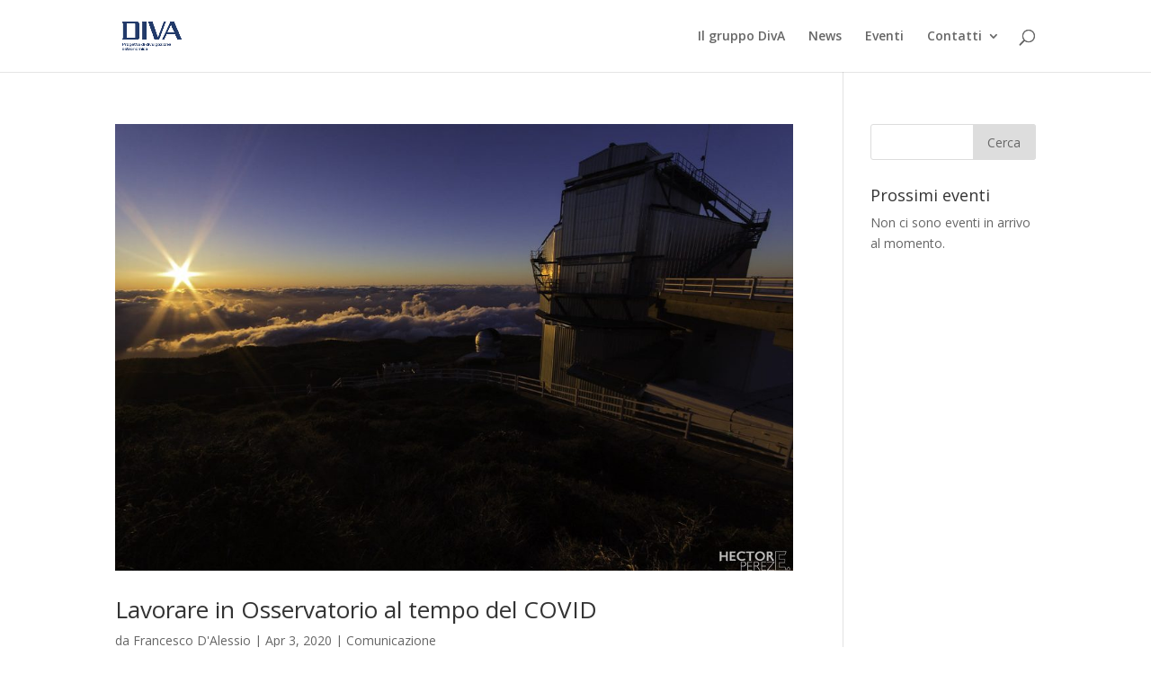

--- FILE ---
content_type: text/css
request_url: https://diva.oa-roma.inaf.it/wp-content/themes/Diva/style.css?ver=4.9.2
body_size: 1361
content:
/*
Theme Name: Diva
Theme URI: http://www.faraday.it/
Description: Tema per il gruppo DivA dell'Osservatorio Astronomico di Roma.
Author: Faraday
Author URI: http://www.faraday.it/
Template: Divi
Version: 0
*/

@import url("../Divi/style.css");


/* Style Footer Credits - Lines 948 & 949 */

#footer-info { 
text-align: left; 
color: green; 
padding-bottom: 10px; 
float: left; 
}

#footer-info a { 
font-weight: 700; 
color: yellow; 
}

#footer-info a:hover { 
color: pink; 
}


/* Style Footer Social Icons - Lines 1185 to 1198 */

#footer-bottom .et-social-facebook a {
	color: blue;
}
#footer-bottom .et-social-twitter a {
	color: powderblue;
}
#footer-bottom .et-social-google-plus a {
	color: red;
}
#footer-bottom .et-social-rss a {
	color: orange;
}

/* Hover Colors*/
#footer-bottom .et-social-facebook a:hover {
	color: pink;
}
#footer-bottom .et-social-twitter a:hover {
	color: pink;
}
#footer-bottom .et-social-google-plus a:hover {
	color: pink;
}
#footer-bottom .et-social-rss a:hover {
	color: pink;
}

#inaf {
	float: left;
	margin-left: 20px;
} 
#inaf ul {
	display: inline-block;
	float: none;
} 
#inaf a {
	line-height: 1em;
} 
#inaf li {
	display: inline-block;
	margin-top: -2px;
} 
#inaf ul li a {
	display: inline-block;
	padding-bottom: 0.75em;
} 	
#top-header .et-social-icons li	{
	margin-top: 4px;
} 
.diva-booked {
   color: red;
}